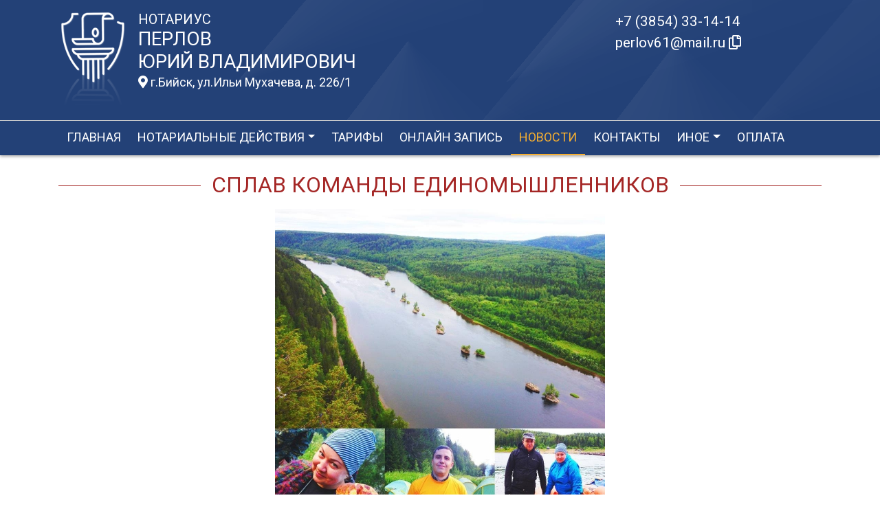

--- FILE ---
content_type: text/html; charset=UTF-8
request_url: https://xn----7sbhlnujifhiejks.xn--p1ai/news/view?id=1496
body_size: 6671
content:
<!DOCTYPE html>
<html lang="ru-RU">
<head>
    <meta charset="UTF-8">
    <meta http-equiv="X-UA-Compatible" content="IE=edge">
    <meta name="viewport" content="width=device-width, initial-scale=1">
        <title>Сплав команды единомышленников | нотариус Перлов Юрий Владимирович</title>
    <meta name="apple-mobile-web-app-title" content="нотариус-перлов.рф">
<meta name="application-name" content="нотариус-перлов.рф">
<meta name="og:locale" property="ru_RU">
<meta name="og:type" property="website">
<meta name="og:description" property="Мы рады приветствовать Вас на официальном сайте нотариуса Перлов Юрий Владимирович!">
<meta name="og:url" property="https://xn----7sbhlnujifhiejks.xn--p1ai/news/view?id=1496">
<meta name="og:site_name" property="нотариус-перлов.рф">
<meta name="fb:admins" property="100001032886653">
<link href="https://plus.google.com/109288727053155742352">
<meta name="description" content="Мы рады приветствовать Вас на официальном сайте нотариуса Перлов Юрий Владимирович!">
<script type="application/ld+json">
{
    "@type": "Person",
    "@context": "http://schema.org",
    "name": "нотариус-перлов.рф",
    "url": "https://xn----7sbhlnujifhiejks.xn--p1ai",
    "sameAs": []
}
</script>
<script type="application/ld+json">
{
    "@context": "http://schema.org",
    "@type": "WebSite",
    "url": "https://xn----7sbhlnujifhiejks.xn--p1ai",
    "name": "Перлов Юрий Владимирович"
}
</script>
<script type="application/ld+json">
{
    "@type": "Organization",
    "@context": "http://schema.org",
    "url": "https://xn----7sbhlnujifhiejks.xn--p1ai",
    "logo": "https://xn----7sbhlnujifhiejks.xn--p1ai/sites/xn----7sbhlnujifhiejks_xn--p1ai/logo.png"
}
</script>
<link href="/sites/xn----7sbhlnujifhiejks_xn--p1ai/favicon.png" rel="icon" sizes="192x192">
<link href="/sites/xn----7sbhlnujifhiejks_xn--p1ai/favicon.png" rel="apple-touch-icon">
<link href="/sites/xn----7sbhlnujifhiejks_xn--p1ai/favicon.png" rel="apple-touch-icon" sizes="76x76">
<link href="/sites/xn----7sbhlnujifhiejks_xn--p1ai/favicon.png" rel="apple-touch-icon" sizes="120x120">
<link href="/sites/xn----7sbhlnujifhiejks_xn--p1ai/favicon.png" rel="apple-touch-icon" sizes="128x128">
<link href="/sites/xn----7sbhlnujifhiejks_xn--p1ai/favicon.png" rel="apple-touch-icon" sizes="152x152">
<link href="/sites/xn----7sbhlnujifhiejks_xn--p1ai/favicon.png" rel="apple-touch-icon-precomposed" sizes="128x128">
<link href="/sites/xn----7sbhlnujifhiejks_xn--p1ai/favicon.png" rel="apple-touch-startup-image">
<meta name="apple-mobile-web-app-capable" content="yes">
<meta name="apple-mobile-web-app-status-bar-style" content="black">
<meta name="msapplication-TileColor" content="#ffffff">
<meta name="msapplication-TileImage" content="/sites/xn----7sbhlnujifhiejks_xn--p1ai/favicon.png">
<meta name="theme-color" content="#ffffff">
<link type="image/x-icon" href="/sites/xn----7sbhlnujifhiejks_xn--p1ai/favicon.png" rel="shortcut icon">
<link href="/sites/xn----7sbhlnujifhiejks_xn--p1ai/favicon.png" rel="image_src">
<meta name="og:image" content="/sites/xn----7sbhlnujifhiejks_xn--p1ai/favicon.png">
<meta name="yandex-verification" content="03d6f92039482ddf">
<noscript><div><img src='https://mc.yandex.ru/watch/73579036' style='position:absolute; left:-9999px;' alt='' /></div></noscript>
<meta name="csrf-param" content="_csrf-frontend">
<meta name="csrf-token" content="MkHHSh1Ufs5T1BdalwWmsrZt4oiWiNKambi3kwN4IplDdJVzVTVPl2enIzPWWvzEzB2V_ea_t6_z4PH_aC1I1w==">

<link href="/assets/fea654b0/source/jquery.fancybox.css" rel="stylesheet">
<link href="/assets/fea654b0/source/helpers/jquery.fancybox-buttons.css" rel="stylesheet">
<link href="/assets/fea654b0/source/helpers/jquery.fancybox-thumbs.css" rel="stylesheet">
<link href="/assets/32fa668b/css/all.min.css" rel="stylesheet">
<link href="/assets/1f29e76d/css/bootstrap.css" rel="stylesheet">
<link href="/assets/705d063/css/toast.css" rel="stylesheet">
<link href="https://fonts.googleapis.com/css?family=Roboto:300,400,500,700&amp;display=swap" rel="stylesheet">
<link href="/assets/fbd444f5/css/mainApp.css" rel="stylesheet">
<script>

   
   (function(m,e,t,r,i,k,a){
       m[i]=m[i]||function(){(m[i].a=m[i].a||[]).push(arguments)}; 
       
       m[i].l=1*new Date(); for (var j = 0; j < document.scripts.length; j++) {if (document.scripts[j].src === r) { return; }} k=e.createElement(t),a=e.getElementsByTagName(t)[0],k.async=1,k.src=r,a.parentNode.insertBefore(k,a)
   }) (window, document, "script", "https://mc.yandex.ru/metrika/tag.js", "ym"); 
   ym(73579036, "init", { clickmap:true, trackLinks:true, accurateTrackBounce:true, webvisor:true}); 

   

var bsVersion = 4;
            var flashMessage = function(title, type = 'success', obj = {}){
                var _obj = {title:title, type:type, delay:15000};
                
                _obj = Object.assign(_obj, obj)
                $.toast(_obj);
            }</script></head>


    <body class="bg-white" data-spy="scroll" data-offset="10" data-target="#globalNav">        

            
<header>
    <div class="headerBoxTop pt-3 pb-3">
        <div class="container">

            <div class="logoBox float-none float-md-left text-center text-md-left">
                <div class="logoBoxInner float-left d-none d-md-block pr-3">
                    <a href="/">
                                                    <img src="https://xn----7sbhlnujifhiejks.xn--p1ai/sites/xn----7sbhlnujifhiejks_xn--p1ai/logo.png" alt="">                                            </a>

                </div>
                <div class="ib float-none float-md-left">
                    <a href="/">
                        <h5 class="mb-0 text-white font-weight-normal text-uppercase">Нотариус</h5>
                        <h3 class="mb-0 text-uppercase font-weight-normal text-white">Перлов</h3>
                        <h3 class="mb-0 text-uppercase font-weight-normal text-white">Юрий Владимирович</h3>
                    </a>
                    <a href="/#contacts" class="map-logo d-block d-sm-inline-block fs18 mt-1">
                        <i class="fas fa-map-marker-alt"></i> г.Бийск, ул.Ильи Мухачева, д. 226/1                    </a>

                                    </div>

                <div class="clearfix"></div>
            </div>



            <div class="telephoneBox float-none float-md-right d-block text-center text-md-left">
                <ul class="nav flex-column">
                    <li class="nav-item"><a href="tel:+73854331414">+7 (3854) 33-14-14</a></li>

                    <li class="nav-item clipboard-js-init" title="Данный электронный адрес (электронная почта) не используется для официальной переписки" data-toggle="tooltip" data-placement="bottom" style="cursor: pointer;" data-clipboard-action="copy" data-clipboard-text="perlov61@mail.ru" data-clipboard-success="perlov61@mail.ru &lt;i class=&quot;far fa-copy&quot;&gt;&lt;/i&gt;">perlov61@mail.ru <i class="far fa-copy"></i></li>
                    
                </ul>
            </div>

            
            
            
            
            
            <div class="clearfix"></div>
        </div>
    </div>

    <div class="headerMenuBox">
        <div class="container">
            <div class="heaaderMenuBoxInner">

                <nav class="navbar navbar-expand-lg ">
                    <div class="navbar-header text-center w-100 pt-1 d-block d-lg-none">
                        <button class="navbar-toggler d-inline-block" type="button" data-toggle="collapse" data-target="#navbarNav" aria-controls="navbarNav" aria-expanded="false" aria-label="Toggle navigation">
                            <span class="navbar-toggler-icon"></span>
                        </button>
                    </div>
                    <div class="collapse navbar-collapse" id="navbarNav">

                        
<ul class="navbar-nav flex-wrap"><li class="nav-item"><a href="/" class="nav-link">Главная</a></li>
<li class="nav-item dropdown"><a href="/notarial-actions/index" class="nav-link dropdown-toggle" data-toggle="dropdown">Нотариальные действия</a>
<div class='dropdown-menu'>
<a href="/notarial-actions/view?id=1" class="nav-link">Наследство</a>
<a href="/notarial-actions/view?id=2" class="nav-link">Завещания</a>
<a href="/notarial-actions/view?id=3" class="nav-link">Уведомления о залоге движимого имущества</a>
<a href="/notarial-actions/view?id=4" class="nav-link">Депозит нотариуса</a>
<a href="/notarial-actions/view?id=5" class="nav-link">Перевод документа в электронный вид и обратно</a>
<a href="/notarial-actions/view?id=6" class="nav-link">Переводы</a>
<a href="/notarial-actions/view?id=7" class="nav-link">Удостоверение фактов</a>
<a href="/notarial-actions/view?id=8" class="nav-link">Списки участников ооо</a>
<a href="/notarial-actions/view?id=9" class="nav-link">Вексели и чеки</a>
<a href="/notarial-actions/view?id=10" class="nav-link">Доверенности и согласия</a>
<a href="/notarial-actions/view?id=11" class="nav-link">Брачно-семейные отношения</a>
<a href="/notarial-actions/view?id=12" class="nav-link">Корпоративные правоотношения</a>
<a href="/notarial-actions/view?id=13" class="nav-link">Копии, подлинность подписи</a>
<a href="/notarial-actions/view?id=14" class="nav-link">Прочие договоры</a>
<a href="/notarial-actions/view?id=15" class="nav-link">Удостоверение медиативных соглашений</a>
<a href="/notarial-actions/view?id=16" class="nav-link">Иное</a>
</div>
</li>
<li class="nav-item"><a href="/tariff/index" class="nav-link">Тарифы</a></li>
<li class="nav-item"><a href="/online" class="nav-link">Онлайн запись</a></li>
<li class="nav-item active"><a href="/news" class="nav-link">Новости</a></li>
<li class="nav-item"><a href="/contact" class="nav-link">Контакты</a></li>
<li class="nav-item dropdown"><a href="/other" class="nav-link dropdown-toggle" data-toggle="dropdown">Иное</a>
<div class='dropdown-menu'>
<a href="/contact/team" class="nav-link">Сотрудники</a>
<a href="/other/free-ur" class="nav-link">Бесплатная юридическая помощь</a>
</div>
</li>
<li class="nav-item"><a href="/site/bank-request" class="nav-link">Оплата</a></li></ul>
                    </div>
                </nav>
            </div>
        </div>
    </div>
</header>

            
<div class="container">


    
<div class="d-flex align-items-center pb-3 pt-4">
    <div class="holder flex-fill"></div>
    <h2 class="pl-3 pr-3 text-uppercase font-weight-normal m-0 text-center siteColorFont">Сплав команды единомышленников</h2>    <div class="holder flex-fill"></div>

</div>
            <div class="imageBox pb-4">
            <a href="https://xn----7sbhlnujifhiejks.xn--p1ai/uploads/news/2014/60d03be7272f40899afd405de8ee0523.jpg" rel="fancybox" class="text-center w-100 d-inline-block">
                <img class="img-fluid lazyload" data-src="https://xn----7sbhlnujifhiejks.xn--p1ai/uploads/news/2014/60d03be7272f40899afd405de8ee0523.jpg">            </a>
        </div>
    
    <div class="content">

        <p class="text__mark">С 25 по 27 июля 2014 года члены Совета молодых нотариусов ФНП Денис Заиченко (НП Оренбургской области) и Любовь Лазарева (НП Новосибирской области) по приглашению нотариальной палаты Пермского края принимали участие в сплаве по реке Вишера.</p>
        

        
            
        

        <p>Накануне сплава, 24 июля 2014 года членов Совета молодёжи ФНП гостеприимно встретили представители нотариальной палаты Пермского края – исполнительный директор Лариса Карпович и начальник отдела информационно-технического обеспечения НП ПК Андрей Смольяков, которые провели экскурсию для молодых нотариусов по нотариальной палате. В неформальной обстановке они поделились первым опытом работы с электронными реестрами и регистрацией залогов движимого имущества.</p>&#13;
<p>Участники сплава были немало удивлены дивной красотой Северного Урала. А особое впечатление на них произвела река Вишера по которой, собственно, им и предстояло сплавляться. Длина этой извилистой реки, как известно, составляет 415 км. Вишера берет свое начало на северо-востоке Пермского края, на границе с Республикой Коми и Свердловской областью. Знаменитая река протекает главным образом по предгорьям Урала, имея характер быстрой горной реки, текущей в узкой долине со множеством мелей и порогов.</p>&#13;
<p>Хрустально-чистая, быстрая вода и высокие, крутые берега, украшенные причудливыми скалами, оставили неизгладимый отпечаток в памяти участников сплава. И теперь, каждый из них готов признать, что самыми запоминающимися корпоративными мероприятиями, являются те, что проводятся на природе и те, что связаны с совместным преодолением трудностей и осознанием себя частью одного большого механизма – команды единомышленников!</p><p>Источник: https://22.notariat.ru/ru-ru/news/splav-komandy-edinomyshlennikov</p>


    </div>

</div>

            

<footer class="bg-blue text-white pt-3 pl-md-3 pl-0 d-print-none">
    <div class="container-fluid pl-md-5 pl-3">
        <div class="row">
            <div class="col-12 col-md-4 aboutBox ">
                <h5 class="font-weight-normal">Нотариус Перлов Юрий Владимирович</h5>

                <div class="line pb-3">
                    <span class="left-line"></span>
                    <span class="right-line"></span>
                </div>

                <div>
                    <p>Алтайский край</p>
<p>Бийский нотариальный округ</p>
<p>Регистрационный номер нотариуса в реестре нотариусов и лиц, сдавших квалификационный экзамен: 22/45-н/22</p>
<p>Приказ Управления юстиции Алтайского края &laquo;О назначении Перлова Ю.В. на должность нотариуса, занимающегося частной практикой&raquo; № 48-Л от 20.02.1997 г.</p>                </div>

                <div class="mt-2">
                    <a href="/policy" class="text-white">Политика нотариуса в отношении обработки персональных данных</a>

                </div>

                <div class="mt-2">
                    <a href="/callback/personal-data" class="text-white">Обработка и хранение персональных данных на сайте "нотариус-перлов.рф"</a>
                </div>
            </div>

            <div class="col-12 col-md-4">

                <h5 class='font-weight-normal'>Алтайская краевая нотариальная палата</h5><div class='line pb-3'>
                    <span class='left-line''></span>
                    <span class='right-line'></span>
                </div><div class='social-icon-footer'><a href="https://22.notariat.ru"><img class="mr-3" src="/images/footer/alt-palata.png" alt="" style="width:100px"></a><a href='https://vk.com/club109395417' target='_blank'><i class="fab fa-vk"></i></a></div>

            </div>

            <div class="col-12 col-md-4 linkBox text-white">
                <h5 class="font-weight-normal">Полезные ссылки</h5>

                <div class="line pb-3">
                    <span class="left-line"></span>
                    <span class="right-line"></span>
                </div>

                <a href="https://notariat.ru" target="_blank">
                    <img src="/images/footer/logo-fnp.png" alt="">Федеральная нотариальная палата
                </a>

                <a href="https://minjust.gov.ru/" target="_blank">
                    <img src="/images/footer/ministry_of_justice.png" alt="">Управление Министерства юстиции
                </a>

                

                <a href="/other/reestry" target="_blank">
                    <img src="/images/footer/public_reestr.png" alt="">Публичные реестры и сервисы
                </a>
            </div>
        </div>
    </div>

    <div class="container-fluid">
        <div class="w-100 text-right">
            <small><a href="https://сайт-нотариуса.рф/" class="text-white" target="_blank">Работает на платформе "Сайт-нотариуса.рф"</a></small>
        </div>
    </div>
</footer>


        <script src="/js/i18n.js?v=3403315248"></script>
<script src="/assets/e5dff028/jquery.js"></script>
<script src="/assets/7b915ac6/lazysizes.min.js"></script>
<script src="/assets/fea654b0/source/jquery.fancybox.pack.js"></script>
<script src="/assets/a70ebf60/jquery.mousewheel.min.js"></script>
<script src="/assets/fea654b0/source/helpers/jquery.fancybox-buttons.js"></script>
<script src="/assets/fea654b0/source/helpers/jquery.fancybox-media.js"></script>
<script src="/assets/fea654b0/source/helpers/jquery.fancybox-thumbs.js"></script>
<script src="/assets/25815840/yii.js"></script>
<script src="/assets/1f29e76d/js/bootstrap.bundle.js"></script>
<script src="/assets/705d063/js/toast.js"></script>
<script src="https://cdn.jsdelivr.net/npm/bs-custom-file-input/dist/bs-custom-file-input.min.js"></script>
<script src="/assets/4d55adf9/clipboard.min.js"></script>
<script src="/assets/fbd444f5/js/mainApp.js"></script>
<script>;(function () {
  if (!('yii' in window)) {
    window.yii = {};
  }
  if (!('t' in window.yii)) {
    if (!document.documentElement.lang) {
      throw new Error(
        'You must specify the "lang" attribute for the <html> element'
      );
    }
    yii.t = function (category, message, params, language) {
      language = language || document.documentElement.lang;
      var translatedMessage;
      if (
        language === "en-us" ||
        !YII_I18N_JS ||
        !YII_I18N_JS[language] ||
        !YII_I18N_JS[language][category] ||
        !YII_I18N_JS[language][category][message]
      ) {
        translatedMessage = message;
      } else {
        translatedMessage = YII_I18N_JS[language][category][message];
      }
      if (params) {
        Object.keys(params).map(function (key) {
          var escapedParam =
            // https://stackoverflow.com/a/6969486/4223982
            key.replace(/[\-\[\]\/\{\}\(\)\*\+\?\.\\^$\|]/g, '\$&');
          var regExp = new RegExp('\\{' + escapedParam + '\\}', 'g');
          translatedMessage = translatedMessage.replace(regExp, params[key]);
        });
      }
      return translatedMessage;
    };
  }
})();</script>
<script>jQuery(function ($) {
jQuery('a[rel=fancybox]').fancybox({"maxWidth":"90%","maxHeight":"90%","playSpeed":7000,"padding":0,"fitToView":false,"width":"70%","height":"70%","autoSize":false,"closeClick":false,"openEffect":"elastic","closeEffect":"elastic","prevEffect":"elastic","nextEffect":"elastic","closeBtn":false,"openOpacity":true,"helpers":{"title":{"type":"float"},"buttons":[],"thumbs":{"width":68,"height":50},"overlay":{"css":{"background":"rgba(0, 0, 0, 0.8)"}}}});
bsCustomFileInput.init()

		var clipboard = new Clipboard('.clipboard-js-init');
		clipboard.on('success', function(e) {
            if(typeof e.trigger.dataset.clipboardSuccess !== 'undefined') {
              var reset = e.trigger.innerHTML;
              setTimeout(function(){e.trigger.innerHTML = reset;}, 5000);
              e.trigger.innerHTML = e.trigger.dataset.clipboardSuccess;
            }
            
            flashMessage('E-mail скопирован в буфер обмен', 'success', {delay:5000});
		});
		clipboard.on('error', function(e) {
			e.trigger.innerHtml = e.trigger.dataset.clipboardText;
		});
		
});</script>

    </body></html>


--- FILE ---
content_type: application/javascript
request_url: https://xn----7sbhlnujifhiejks.xn--p1ai/assets/705d063/js/toast.js
body_size: 1505
content:
/**
 * @author Script47 (https://github.com/Script47/Toast)
 * @description Toast - A Bootstrap 4.2+ jQuery plugin for the toast component
 * @version 1.1.0
 **/
(function ($) {
    const TOAST_CONTAINER_HTML = `<div id="toast-container" class="toast-container" aria-live="polite" aria-atomic="true"></div>`;

    $.toastDefaults = {
        position: 'top-right',
        dismissible: true,
        stackable: true,
        pauseDelayOnHover: true,
        style: {
            toast: '',
            info: '',
            success: '',
            warning: '',
            error: '',
        }
    };

    $('body').on('hidden.bs.toast', '.toast', function () {
        $(this).remove();
    });

    let toastRunningCount = 1;

    function render(opts) {
        /** No container, create our own **/
        if (!$('#toast-container').length) {
            const position = ['top-right', 'top-left', 'top-center', 'bottom-right', 'bottom-left', 'bottom-center'].includes($.toastDefaults.position) ? $.toastDefaults.position : 'top-right';

            $('body').prepend(TOAST_CONTAINER_HTML);
            $('#toast-container').addClass(position);
        }

        let toastContainer = $('#toast-container');
        let html = '';
        let classes = {
            header: {
                fg: '',
                bg: ''
            },
            subtitle: 'text-white',
            dismiss: 'text-white'
        };
        let id = `toast-${toastRunningCount}`;
        let type = opts.type;
        let title = opts.title;
        let subtitle = opts.subtitle;
        let content = opts.content;
        let img = opts.img;
        let delayOrAutohide = opts.delay ? `data-delay="${opts.delay}"` : `data-autohide="false"`;
        let hideAfter = ``;
        let dismissible = $.toastDefaults.dismissible;
        let globalToastStyles = $.toastDefaults.style.toast;
        let paused = false;

        if (typeof opts.dismissible !== 'undefined') {
            dismissible = opts.dismissible;
        }

        switch (type) {
            case 'info':
                classes.header.bg = $.toastDefaults.style.info || 'bg-info';
                classes.header.fg = $.toastDefaults.style.info || 'text-white';
                break;

            case 'success':
                classes.header.bg = $.toastDefaults.style.success || 'bg-success';
                classes.header.fg = $.toastDefaults.style.info || 'text-white';
                break;

            case 'warning':
                classes.header.bg = $.toastDefaults.style.warning || 'bg-warning';
                classes.header.fg = $.toastDefaults.style.warning || 'text-white';
                break;

            case 'error':
                classes.header.bg = $.toastDefaults.style.error || 'bg-danger';
                classes.header.fg = $.toastDefaults.style.error || 'text-white';
                break;
        }

        if ($.toastDefaults.pauseDelayOnHover && opts.delay) {
            delayOrAutohide = `data-autohide="false"`;
            hideAfter = `data-hide-after="${Math.floor(Date.now() / 1000) + (opts.delay / 1000)}"`;
        }

        html = `<div id="${id}" class="toast ${globalToastStyles}" role="alert" aria-live="assertive" aria-atomic="true" ${delayOrAutohide} ${hideAfter}>`;
        html += `<div class="toast-header ${classes.header.bg} ${classes.header.fg}">`;

        if (img) {
            html += `<img src="${img.src}" class="mr-2 ${img.class || ''}" alt="${img.alt || 'Image'}">`;
        }

        html += `<strong class="mr-auto">${title}</strong>`;

        if (subtitle) {
            html += `<small class="${classes.subtitle}">${subtitle}</small>`;
        }

        if (dismissible) {
            html += `<button type="button" class="ml-2 mb-1 close" data-dismiss="toast" aria-label="Close">
                        <span aria-hidden="true" class="${classes.dismiss}">&times;</span>
                    </button>`;
        }

        html += `</div>`;

        if (content) {
            html += `<div class="toast-body">
                        ${content}
                    </div>`;
        }

        html += `</div>`;

        if (!$.toastDefaults.stackable) {
            toastContainer.find('.toast').each(function () {
                $(this).remove();
            });

            toastContainer.append(html);
            toastContainer.find('.toast:last').toast('show');
        } else {
            toastContainer.append(html);
            toastContainer.find('.toast:last').toast('show');
        }

        if ($.toastDefaults.pauseDelayOnHover) {
            setTimeout(function () {
                if (!paused) {
                    $(`#${id}`).toast('hide');
                }
            }, opts.delay);

            $('body').on('mouseover', `#${id}`, function () {
                paused = true;
            });

            $(document).on('mouseleave', '#' + id, function () {
                const current = Math.floor(Date.now() / 1000),
                    future = parseInt($(this).data('hideAfter'));

                paused = false;

                if (current >= future) {
                    $(this).toast('hide');
                }
            });
        }

        toastRunningCount++;
    }

    /**
     * Show a snack
     * @param type
     * @param title
     * @param delay
     */
    $.snack = function (type, title, delay) {
        return render({
            type,
            title,
            delay
        });
    }

    /**
     * Show a toast
     * @param opts
     */
    $.toast = function (opts) {
        return render(opts);
    }
}(jQuery));
